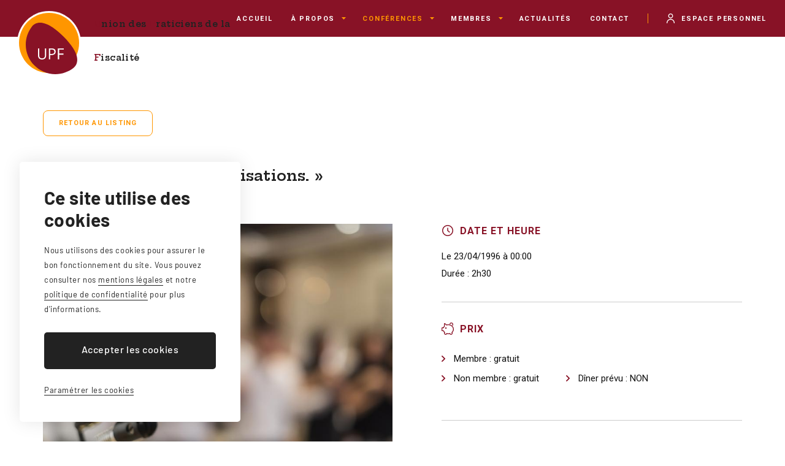

--- FILE ---
content_type: text/html; charset=UTF-8
request_url: https://www.upf.be/conference/Successions-et-delocalisations-ref100
body_size: 9164
content:
<!DOCTYPE html>
<html lang="fr">
<head>
<base href="/" />
<meta http-equiv="Content-Type" content="text/html; charset=UTF-8" />
<title>Successions et délocalisations.</title>
<meta name="description" content="" />
<meta name="viewport" content="width=device-width, initial-scale=1, maximum-scale=5, user-scalable=yes"/>
<!--[if lt IE 9]>
<script src="js/html5.js"></script>
<![endif]-->

<style>
/***** fonts et reset *****/
@import url('https://fonts.googleapis.com/css?family=Hepta+Slab:400,600&display=swap');
@import url('https://fonts.googleapis.com/css?family=Roboto:400,500,700&display=swap');


body, ul, li, ol, form, h1, h2, h3, h4, h5, h6, div, span, p { padding:0; margin:0; border:0; -webkit-text-size-adjust:none; -moz-text-size-adjust:none; text-size-adjust:none;}
article, aside, dialog ,figcaption, figure, footer, header, hgroup, main, nav, section { display:block;}  
input[type=text],input[type=password],input[type=submit], textarea { -webkit-appearance:none; -ms-appearance:none; appearance:none; -moz-appearance:none; -o-appearance:none; border-radius:0;}
*          							{ outline:none !important;}
strong, b							{ font-weight:700;}
ul									{ list-style-type:none;}
body								{ font:400 15px/28px "Roboto"; color:#111; background:#fff;}
a									{ text-decoration:none; color:#111; transition:background 400ms ease-in-out, color 400ms ease-in-out, border 400ms ease-in-out; position:relative;}
img									{ border:none;}
#wrapper 							{ min-width:320px; overflow:hidden; background:#fff;}
#wrapper *							{ box-sizing:border-box;}

@media (max-width:600px) {
body								{ font-size:14px; line-height:28px;}
}


/***** transition *****/
@media (min-width:1201px) {
.link, :before, :after, .sub, a, a span, .menu_mobile { transition:all 400ms ease-in-out;}
}


/***** animation *****/
.animate.mask						{ position:relative;}
.animate.mask:after					{ width:100%; height:100%; background:#fff; position:absolute; right:0; top:0; z-index:50; transition:width 800ms ease-out; content:"";}
.animate.mask.play:after			{ width:0; transition-delay:200ms;}
.animate.fade_in					{ opacity:0; transition:opacity 800ms ease-out, background 400ms ease-out; transition-delay:0ms;}
.animate.fade_in.play				{ opacity:1; transition-delay:300ms;}
.animate.fade_up					{ opacity:0; transform:translateY(40px); transition:opacity 800ms ease-out, transform 800ms ease-out; transition-delay:0ms;}
.animate.fade_up.play				{ opacity:1; transform:translateY(0); transition-delay:300ms;}


/***** class *****/
.wrapper 							{ width:100%; max-width:1200px; padding:0 30px; margin:0 auto; position:relative; z-index:10;}
.clear								{ clear:both; display:block;}
.titre_main							{ font:700 70px/70px "Roboto"; letter-spacing:0.2px; color:#ccc; margin-bottom:40px; position:relative;}
.sous_titre 						{ font:600 24px/38px "Hepta Slab"; letter-spacing:0.2px; color:#222; position:relative; margin:0 0 20px 0;}
.cap_titre 							{ font:700 16px/24px "Roboto"; letter-spacing:1px; color:#881226; text-transform:uppercase; margin-bottom:20px;}
.link 								{ /*height:40px;*/ display:inline-block; font:700 11px/20px "Roboto"; letter-spacing:1.2px; text-transform:uppercase; color:#ff9600; padding:10px 25px; border-radius:8px; border:1px solid #ff9600; background:linear-gradient(to left, #fff 0%, #fff 50%, #ff9600 50%, #ff9600 100%); background-size:202%; background-position:100% 0; position:relative;}
.link.line							{ padding:0; background-image:none; border:none; font-size:12px;}
.link.line:after					{ width:40px; height:2px; background:#ff9600; position:absolute; left:0; bottom:2px; content:"";}
.date 								{ width:100px; height:34px; display:inline-block; font:700 11px/36px "Roboto"; letter-spacing:0.8px; text-transform:uppercase; color:#fff; text-align:center; border-radius:8px; background:#ff9600;}
.link_red 							{ display:block; border-radius:8px; background:#881226; text-align:center; padding:36px 40px;}
.link_red img						{ display:inline-block; vertical-align:middle; margin-right:20px;}
.link_red span						{ display:inline-block; vertical-align:middle; font:400 20px/26px "Roboto"; letter-spacing:0.6px; color:#fff; position:relative;}
.link_red span b					{ font-weight:400; border-bottom:1px solid #ff9600; padding:4px 0;}

@media (min-width:1201px) {
.link:hover,.link.hover				{ background-position:0 0; color:#fff;}
.link.line:hover					{ color:#ff9600;}
.link.line:hover:after				{ width:60px;}
.link_red:hover						{ background:#710e1f;}
}
@media (max-width:1000px) {
.wrapper 							{ max-width:860px;}
.titre_main							{ font-size:50px; line-height:50px;}
.link_full  						{ padding:46px 40px 46px 100px; text-align:left;}
.link_full img						{ position:absolute; left:40px; top:50%; margin:-24px 0 0 0;}
}
@media (max-width:760px) {
.link.line							{ border:1px solid #ff9600; color:#ff9600; font-size:11px; line-height:40px; padding:0 25px;}
.link.line:after					{ display:none;}
}
@media (max-width:600px) {
.wrapper 							{ padding:0 20px;}
.titre_main							{ font-size:30px; line-height:35px; letter-spacing:0.4px; margin-bottom:30px;}
.sous_titre 						{ font-size:18px; line-height:30px;}
.date 								{ width:90px; height:30px; line-height:32px;}
.link_full  						{ padding:30px 20px 30px 70px;;}
.link_red img						{ width:22px; left:30px; margin-top:-15px;}
.link_red span						{ font-size:14px; line-height:20px;}
.link_red span b					{ border-bottom:none; padding:0; display:block;}
}


/***** header + menu *****/
.header 							{ width:100%; background:#881226; position:fixed; text-align:right; z-index:80; font-size:0; line-height:0;}
.header .logo						{ display:block; position:absolute; left:28px; top:18px; text-align:left; z-index:10;}
.header .logo p						{ width:300px; font:600 14px/55px "Hepta Slab"; letter-spacing:0.4px; color:#222; position:absolute; left:125px; bottom:0; transition:opacity 400ms ease-out;}
.header .logo p span				{ color:#881226;}
.header.fixed .logo p 				{ opacity:0;}
.header nav							{ display:inline-block; vertical-align:middle; position:relative; text-align:left; z-index:5;}
.header .menu						{ width:100%; height:auto; display:block; position:relative; font-size:0; line-height:0;}	
.header .menu li					{ display:inline-block; vertical-align:middle; position:relative; margin-left:30px;}	
.header .menu a						{ font:700 11px/62px "Roboto"; letter-spacing:1.8px; height:60px; text-transform:uppercase; color:#fff; display:inline-block; vertical-align:middle; position:relative;}
.header .menu>li.active>a 			{ color:#ff9600;}
.header .sub						{ width:260px; z-index:995; background:#881226; display:block;}
.header .sub li						{ width:100%; margin:0; text-align:center;}
.header .sub li a					{ width:100%; height:50px; position:relative; line-height:50px; border-bottom:1px solid #710e1f; color:#fff; padding:0;}
.header .sub li:last-child a		{ border:0;}
.header .menu li:hover .sub 		{ opacity:1; visibility:visible; z-index:999;}
.header .menu i 					{ display:inline-block; vertical-align:middle; width:15px; height:60px; }
.header .menu i:after 				{ width:7px; height:4px; position:absolute; right:-3px; top:28px; content:""; background:url(images/arrow-sub.svg);}
.header .menu .sub li.active a		{ background:#710e1f; color:#fff;}
.header .member_access				{ padding:0 30px 0 55px;}
.header .member_access:before		{ width:55px; height:16px; position:absolute; left:0; top:22px; background:url(images/icone-membre.svg) 30px 50% no-repeat; border-left:1px solid #ff9600; content:"";}
.header .member_access:after		{ width:13px; height:16px; position:absolute; left:31px; top:22px; background:url(images/icone-membre-yellow.svg) #881226; opacity:0; content:"";}
.header .active .member_access:after { opacity:1;}

@media (min-width:1201px) {
.header .menu .vueMobile			{ display:none;}
.header .menu, .header .sub			{ display:block !important;}
.header .sub						{ visibility:hidden; overflow:hidden; opacity:0; position:absolute; top:60px; left:50%; margin-left:-140px;}
.header .menu li:hover>a 			{ color:#ff9600;}
.header .menu .sub a:hover			{ background:#710e1f; color:#fff;}
.header .member_access:hover:after	{ opacity:1;}
}
@media (max-width:1200px) {
.header nav	 						{ display:block;}
.header .menu  						{ background:#650410; position:absolute; left:0; top:60px; display:none; padding:40px 0; transition:top 400ms ease-in-out;}
.header .menu li 					{ width:100%; display:block; margin:0;}
.header .menu li a					{ line-height:50px; height:50px; color:#fff; padding:0 30px;}
.header .menu i 					{ width:100%; height:50px; position:absolute; left:0; top:0;}
.header .menu i:after 				{ right:30px; top:23px;}
.header .menu .sub 					{ width:100%; display:none; position:relative; left:auto; top:auto; margin:10px 0; padding:20px 0; background:#881226;}
.header .menu .sub li a				{ height:40px; line-height:40px; color:#fff; text-align:left; border:0; padding:0 30px;}
.header .menu .sub li.active a		{ color:#ff9600; background:none;}
.header .member_access				{ padding:0 30px;}
.header .member_access:before		{ display:none;}
.menu_mobile						{ height:60px; display:inline-block; vertical-align:middle; cursor:pointer; position:relative; font:700 11px/62px "Roboto"; letter-spacing:1.8px; text-transform:uppercase; color:#fff; padding:0 65px 0 0; overflow:hidden;}
.menu_mobile div					{ width:20px; height:2px; background:#fff; position:absolute; right:30px; top:50%; margin:-1px 0 0 0;}
.menu_mobile div:before				{ width:100%; height:2px; background:#fff; position:absolute; right:0; top:7px; content:"";}
.menu_mobile div:after				{ width:100%; height:2px; background:#fff; position:absolute; right:0; top:-7px; content:"";}
.menu_mobile.active div				{ height:0;}
.menu_mobile.active div:before		{ top:0; transform:rotate(45deg);}
.menu_mobile.active div:after		{ top:0; transform:rotate(-45deg);}
}
@media (max-width:600px) {
.header .logo						{ left:18px; top:18px;}
.header .logo img					{ width:80px; height:auto;}
.header .logo p						{ display:none;}
.header .menu  						{ padding:25px 0;}
.header .menu li a					{ padding:0 20px;}
.header .menu .sub li a				{ padding:0 20px;}
.header .member_access				{ padding:0 20px;}
.menu_mobile div					{ right:20px;}
}


/***** photo + texte *****/
.photo_texte                        { font-size:0; line-height:0; letter-spacing:0; position:relative; margin:90px 0;}
.photo_texte>div                   	{ width:50%; vertical-align:middle; display:inline-block; position:relative; z-index:10;}
.photo_texte.align_top>div			{ vertical-align:top;}
.photo_texte .photo 				{ line-height:0;}
.photo_texte .photo img				{ width:100%; height:auto;}
.photo_texte .texte                 { padding-left:80px; font-size:15px; line-height:28px;}
.photo_texte .texte :last-child		{ margin-bottom:0;}
.photo_texte .texte p	            { margin-bottom:25px;}
.photo_texte .texte .link           { margin-top:5px;}
.photo_texte.reverse .texte         { right:50%; padding-left:0; padding-right:80px;}
.photo_texte.reverse .photo         { left:50%;}

@media (max-width:1000px) { 
.photo_texte                        { margin:60px 0;}
.photo_texte>div                   	{ width:100%;}
.photo_texte .photo img				{ max-height:400px; object-fit:cover;}
.photo_texte .texte                 { padding-left:0; margin-top:45px;}
.photo_texte.reverse .texte         { right:auto; padding-right:0;} 
.photo_texte.reverse .photo         { left:auto;}
}
@media (max-width:600px) { 
.photo_texte                        { margin:40px 0;}
.photo_texte .texte                 { margin-top:35px; font-size:14px;}
.photo_texte .texte .link           { margin-top:0;}
}


/***** bloc conférence *****/
.bloc_conference 					{ text-align:right; padding:50px 0; margin:0;}
.bloc_conference .photo				{ position:absolute; left:0; top:0; height:100%;}
.bloc_conference .photo img			{ height:100%; object-fit:cover;}
.bloc_conference .texte 			{ width:100%; max-width:720px; padding:50px 60px; border:1px solid #ccc; background:#fff; text-align:left;}
.bloc_conference .date	 			{ position:absolute; right:40px; top:-16px;}
.bloc_conference .texte .sous_titre	{ margin-bottom:14px;}
.bloc_conference .texte p			{ margin-bottom:24px;}
.bloc_conference .texte br			{ display:none;}
.bloc_conference .texte .link		{ min-width:140px; text-align:center; margin:0 6px 0 0;}
/*.bloc_conference .texte .link:last-of-type { margin:0;}*/

@media (max-width:1000px) {
.bloc_conference 					{ padding:0;}
.bloc_conference .photo				{ width:100%; max-width:800px; position:relative; left:auto; top:auto; height:auto; margin:0 auto 40px auto; display:block;}
.bloc_conference .photo img			{ width:100%; height:auto; max-height:400px;}
.bloc_conference .date	 			{ right:0; top:-56px; border-top-right-radius:0;}
.bloc_conference .texte 			{ max-width:800px; padding:0; border:none; margin:0 auto; display:block;}
}
@media (max-width:600px) {
.bloc_conference .photo img			{ max-height:35vh;}
.bloc_conference .texte .sous_titre	{ margin-bottom:20px;}
.bloc_conference .texte p 			{ display:none;}
.bloc_conference .texte .link		{ width:100%; margin-bottom:10px;}
}




/***** généralités ****/
.page_content						{ width:100%; position:relative; padding:180px 0 30px 0;}
.page_content .chapo				{ font:700 15px/28px "Roboto";}
.page_content p						{ margin:0 0 25px 0;}
.page_content ul					{ margin:0 0 25px 0;}
.page_content ul li					{ padding:0 0 0 20px; background:url(images/list.svg) 0 6px no-repeat; line-height:22px; margin-top:10px;}
.page_content p a, 			
.page_content li a		 			{ border-bottom:1px solid #444; padding-bottom:1px;}
.separate_line 						{ width:100%; height:1px; background:#ccc; margin:60px 0;}
.page_content.statuts p 			{ margin:0 0 15px 0;}
.page_content.statuts ul 			{ margin:0 0 15px 0;}

@media (min-width:1201px) { 
.page_content p a:hover, 
.page_content li a:hover			{ color:#881226; border-color:#881226;}
}
@media (max-width:600px) { 
.page_content						{ padding:140px 0 30px 0;}
.separate_line 						{ margin:40px 0;}
}


/***** liste objectifs ****/
.page_content .objectifs  			{ margin-top:25px;}
.page_content .objectifs li			{ padding:5px 0 5px 50px; position:relative; line-height:28px; background:none;}
.page_content .objectifs li span	{ width:30px; height:30px; font:700 11px/32px "Roboto"; color:#fff; background:#ff9600; border-radius:50%; text-align:center; position:absolute; left:0; top:50%; margin-top:-15px;}


/***** bloc rouge ****/
.bloc_red							{ background:#881226; border-radius:8px; padding:50px 60px;}
.bloc_red :last-child				{ margin-bottom:0;}
.bloc_red ul li						{ background-image:url(images/list-yellow.svg); margin:15px 0;}
.bloc_red ul li:first-child			{ margin-top:0;}
.bloc_red li a						{ color:#fff; border:none; padding:0;}

@media (min-width:1201px) { 
.bloc_red li a:hover				{ color:#ff9600;}
}
@media (max-width:1000px) { 
.bloc_red							{ padding:40px 50px;}
}
@media (max-width:600px) { 
.bloc_red							{ padding:30px 30px;}
}


/***** bloc texte ****/
.bloc_texte							{ margin:90px 0;}
.bloc_texte :last-child				{ margin-bottom:0;}

@media (max-width:800px) { 
.bloc_texte							{ margin:60px 0;}
}
@media (max-width:600px) { 
.bloc_texte							{ margin:40px 0;}
}
 




/***** page conférence *****/
.link.absTopLeft					{ position: absolute; top:10px; left:10px;}
.link.return  						{ margin-bottom:45px;}
.infos_conference  					{ margin-top:60px;}
.infos_conference .link_red			{ width:300px; padding:31px 40px 31px 45px; text-align:left; position:absolute; left:0; bottom:-60px; border-top-left-radius:0; z-index:100;}
.infos_conference .link_red img		{ width:36px;}
.infos_conference .link_red span	{ width:145px;}
.infos_conference .link_red span b	{ display:block; padding:2px 0 3px 0;}
.infos_conference .item 			{ border-bottom:1px solid #ccc; padding-bottom:32px; margin-bottom:32px;}
.infos_conference .cap_titre 		{ margin-bottom:15px;}
.infos_conference .cap_titre:before	{ width:20px; height:20px; display:inline-block; background:url(images/icone-conferences.svg) no-repeat; margin:0 10px -4px 0; content:"";}
.infos_conference .heure:before		{ background-position:0 50%;}
.infos_conference .lieu:before		{ background-position:-20px 50%;}
.infos_conference .prix:before		{ background-position:-40px 50%;}
.infos_conference .orateur:before	{ background-position:100% 50%;}
.infos_conference p i				{ color:#881226;}
.infos_conference ul				{ display:inline-block; margin-right:40px;}
.bloc_texte .link 					{ margin-top:15px;}
.soldOutTag							{ color:#881226; }
.disabled 							{ background-color: #ccc; cursor:default; }
.disabled:hover 					{ background-color: #ccc; cursor:default; }

@media (max-width:1000px) { 
.link.return  						{ margin-bottom:30px;}
.infos_conference  					{ margin-top:40px;}
.infos_conference .texte			{ margin-top:120px;}
}
@media (max-width:600px) { 
.infos_conference .link_red			{ width:200px; padding:20px 0 20px 30px; bottom:-40px;}
.infos_conference .link_red img		{ width:22px; margin:-2px 15px 0 0;}
.infos_conference .link_red span	{ width:auto; height:40px;}
.infos_conference .texte			{ margin-top:100px;}
}


/***** page conférence *****/
.inscription_conference					{ font-size:0; margin-bottom:90px;}
.inscription_conference .content		{ border:1px solid #ccc; position:relative;}
.inscription_conference .content:after	{ width:33.33%; height:100%; position:absolute; left:33.33%; top:-1px; border:1px solid #ccc; z-index:-1; content:"";}
.inscription_conference .item			{ width:33.33%; display:inline-block; vertical-align:top; padding:40px; font-size:15px; margin:0; border:none;}
.inscription_conference .item ul		{ margin:0;}

@media (max-width:1000px) { 
.inscription_conference .content		{ border-bottom:none;}
.inscription_conference .content:after	{ display:none;}
.inscription_conference .item			{ width:100%; border-bottom:1px solid #ccc;}
}
@media (max-width:800px) { 
.inscription_conference					{ margin:60px 0;}
}
@media (max-width:600px) { 
.inscription_conference					{ margin:40px 0;}
.inscription_conference .content		{ border:none;}
.inscription_conference .item			{ font-size:14px; padding:0 0 32px 0; margin:0 0 32px 0;}
.inscription_conference .item :last-child { margin-bottom:0;}
}

	

	
	
	
	


/***** footer ****/
.bandeau_footer 					{ background:#eee; padding:70px 30px;}
.bandeau_footer p					{ max-width:580px; margin:0 auto; font-size:20px; line-height:32px;}

@media (max-width:600px) {
.bandeau_footer 					{ padding:35px 20px;}
.bandeau_footer p					{ font-size:14px; line-height:26px;}
}

.footer								{ width:100%; position:relative; background:#fff; font-size:0; padding:100px 0 0 0;}
.footer	.titre_footer				{ font:700 30px/30px "Roboto"; color:#881226; margin-bottom:50px;}
.footer	.titre_footer span			{ font:400 15px/30px "Hepta Slab"; color:#222; display:block;}
.footer .member_access				{ padding:0 25px 0 50px; height:40px; line-height:40px; color:#fff; letter-spacing:1.8px; background:#881226; border-color:#881226; position:absolute; right:80px; top:0;}
.footer .member_access:after		{ display:block; width:50px; height:16px; position:absolute; left:0; top:50%; margin-top:-8px; background:url(images/icone-membre.svg) 25px 50% no-repeat; content:"";}
.bloc_footer						{ display:inline-block; vertical-align:top; font-size:15px; margin-right:80px;}
.bloc_footer p 						{ font-size:15px; line-height:25px; margin-bottom:15px;}
.bloc_footer p b					{ font:700 12px/20px "Roboto"; letter-spacing:1.2px; text-transform:uppercase;}
.bloc_footer p a					{ color:#222;}
.bloc_footer .link					{ margin:5px 0 0 0;}
.bloc_footer li						{ padding:0 0 0 20px; background:url(images/list.svg) 0 6px no-repeat; line-height:22px; margin-top:10px;}
.bloc_footer li	a					{ color:#222;}
.bloc_footer img					{ margin-right:40px;}
.footer_bottom 	 					{ padding:20px 0; margin-top:120px; line-height:0; text-align:center;}
.footer_bottom li 					{ display:inline-block; font-size:12px; line-height:20px; margin-right:20px; position:relative;}
.footer_bottom li a					{ color:#222;}
.footer_bottom li:after				{ width:1px; height:8px; content:""; position:absolute; right:-10px; top:6px; background:#881226;}
.footer_bottom li:last-child:after 	{ display:none;}
.footer	.scroll						{ width:40px; height:40px; background:url(images/scroll.svg) 50% no-repeat #881226; border-radius:8px; font-size:0; display:block; position:absolute; top:0; right:30px;}
.toponweb							{ display:block; z-index:85; position:fixed; right:0; bottom:-65px; transition:bottom 400ms ease-in-out;}
.toponweb span						{ width:auto; height:60px; display:block; padding:20px; background:#f7920d; background:linear-gradient(to left, #881226 0%, #881226 50%, #710e1f 50%, #710e1f 100%); background-size:202%; background-position:100% 0; transition:background 400ms ease-in-out;}
.toponweb img						{ width:70px; height:auto; display:block; margin:0 auto;}
.toponweb.show						{ bottom:0;}

@media (min-width:1201px) {
.footer .member_access:hover,
.footer	.scroll:hover				{ background-color:#710e1f;}
.footer p a:hover,			
.footer li a:hover					{ color:#881226;}
.toponweb:hover span				{ background-position:0 0;}
}
@media (max-width:1200px) {
.bloc_footer img					{ display:block; margin:0 0 30px 0;}
}
@media (max-width:1000px) {
.bloc_footer img					{ display:block; margin:0 0 30px 0;}
.bloc_footer.quick_access 			{ display:none;}
}
@media (max-width:600px) {
.footer								{ padding:50px 0 120px 0;}
.footer	.titre_footer				{ margin-bottom:20px;}
.footer	.titre_footer span			{ font:600 14px/30px "Hepta Slab";}
.footer .member_access				{ position:relative; right:auto; top:auto;}
.bloc_footer  						{ display:block; margin-top:30px;}
.bloc_footer p 						{ font-size:14px; line-height:22px; margin-bottom:5px;}
.bloc_footer p b					{ display:none;}
.bloc_footer .link					{ color:#881226; border:none; padding:0; font:400 14px/22px "Roboto"; text-transform:none; letter-spacing:0; height:auto; margin:0;}
.bloc_footer.belfius 				{ position:absolute; left:50%;}
.bloc_footer.belfius img			{ width:100px; margin:0 0 20px 0;}
.footer_bottom 	 					{ padding:0; margin-top:25px; text-align:left;}
.footer_bottom li 					{ display:block; margin-right:0; font-size:12px; line-height:22px;}
.footer_bottom li:after 			{ display:none;}
.footer	.scroll						{ top:auto; right:auto; left:20px; bottom:-70px;}
}
</style></head>

<body>
<div id="wrapper">
<!-- HEADER START -->
<header id="header" class="header">
    <a href="index.php" class="logo" title="UPF">
    	<img src="images/logo.svg" alt="UPF" />
    	<p><span>U</span>nion des <span>P</span>raticiens de la <span>F</span>iscalité</p>    </a>    
    <nav> 
        <ul class="menu">
            <li><a href="index.php" title="Accueil">Accueil</a></li>
            <li><a href="a-propos.php" title="À propos">À propos</a>
                <i></i>
                <ul class="sub">
                    <li><a href="a-propos.php" title="Objectifs et histoire">Objectifs et histoire</a></li>
                    <li><a href="conseil-administration.php" title="Conseil d’administration">Conseil d’administration</a></li>
                    <li><a href="statuts.php" title="Statuts">Statuts</a></li>
                    <li><a href="reglement.php" title="Règlement intérieur">Règlement intérieur</a></li>
                </ul>
            </li>
            <li class='active'><a href="conferences.php" title="Conférences">Conférences</a>
                <i></i>
                <ul class="sub">
                    <li><a href="conferences.php" title="Liste des conférences">Liste des conférences</a></li>
                    <li><a href="orateurs.php" title="Liste des orateurs">Liste des orateurs</a></li>
                </ul>
            </li>
            <li><a href="conditions-admission.php" title="Membres">Membres</a>
                <i></i>
                <ul class="sub">
                    <li><a href="conditions-admission.php" title="Conditions">Conditions</a></li>
					<li><a href="formulaire-admission.php" title="Formulaire d'admission">Formulaire d'admission</a></li>
                    <li><a href="membres.php" title="Liste des membres">Liste des membres</a></li>
                </ul>
            </li>
            <li><a href="actualites.php" title="Actualités">Actualités</a></li>
            <li><a href="contact.php" title="Contact">Contact</a></li>
            <li><a href="espace-personnel.php" title="Espace personnel" class="member_access">Espace personnel</a></li>
        </ul>
    </nav>
    <div class="menu_mobile">Menu<div></div></div>
</header>
<!-- HEADER END --><main class="page_content">

    <div class="wrapper">

		<div class="animate fade_in"><a href="conferences.php" title="Retour au listing" class="link return">Retour au listing</a></div> 
        <h1 class="sous_titre animate fade_in">«&nbsp;Successions et délocalisations.&nbsp;»</h1>

        <div class="photo_texte align_top infos_conference">
            <div class="photo animate mask">
                <img src="images/conference-defaut.jpg" alt="" />
				            </div>
            <div class="texte animate fade_up">
                <div class="item">
                    <h3 class="cap_titre heure">Date et heure</h3>
                    <p>Le 23/04/1996 à 00:00<br />
                    Durée : 2h30<br />
					                </div>
				                <div class="item">
                    <h3 class="cap_titre prix">Prix</h3>
                    <ul>
                        <li>Membre : gratuit</li>
						                        	<li>Non membre : gratuit</li>
						                    </ul>
                    <ul>
                        <li>Dîner prévu : NON</li>
                                            </ul>
                </div>
									<div class="item">
						<h3 class="cap_titre orateur">Orateur</h3><p>
														<a href="orateurs.php?id=1814&s=DE PAGE Philippe" title="DE PAGE Philippe">DE PAGE Philippe</a><br />
								</p> 
					</div>
				            </div>
        </div>
	
		
    </div>

</main>

<center class="bandeau_footer">
    <p class="sous_titre animate fade_in">« Nous visons à contribuer au progrès des sciences fiscales et à promouvoir leur application »</p>
</center>

<!-- FOOTER START -->
<footer id="footer" class="footer">
    <div class="wrapper animate fade_in">
        <h4 class="titre_footer">UPF <span>Union des Praticiens de la Fiscalité</span></h4>
        <a href="espace-personnel.php" title="Espace personnel" class="link member_access">Espace personnel</a>
        <div class="bloc_footer">
        	<p><b>Siège social</b></p>
            <p>Avenue Lord Byron 18<br />1410 Waterloo</p>
            <a href="mailto:info[arobase]upf.be" id="mailto" title="info[arobase]upf.be" class="link">info[arobase]upf.be</a>
        </div>
        <div class="bloc_footer quick_access">
			<p><b>Accès rapides</b></p>
            <ul>
                <li><a href="conferences.php" title="Conférences">Conférences</a></li>
                <li><a href="conditions-admission.php" title="Membres : Conditions d’admission">Membres : Conditions d’admission</a></li>
                <li><a href="formulaire-admission.php" title="Membres : Formulaire d’admission">Membres : Formulaire d’admission</a></li>
                <li><a href="statuts.php" title="UPF : Statuts">UPF : Statuts</a></li>
                <li><a href="reglement.php" title="UPF : Règlement d’ordre intérieur">UPF : Règlement d’ordre intérieur</a></li>
            </ul>
        </div>
                <a href="wrapper" title="Remonter" class="scroll">Remonter</a>
		<ul class="footer_bottom">
			<li>Numéro d'entreprise : 0419.675.349</li>
			<li><a href="plan.php" title="Plan du site">Plan du site</a></li>
            <li><a href="//rgpdv2.toponweb.be/mentions.php" class="rgpdLink" title="Mentions légales" target="_blank">Mentions légales</a></li>
<li><a href="#" class="rgpdOpenCookieSettingsBtn" title="Gérer les cookies">Cookies</a></li>
		</ul>
    </div>
    <a href="https://www.toponweb.be/" title="Réalisé par Toponweb" target="_blank" class="toponweb"><span><img src="images/toponweb.svg" alt="Top On Web" /></span></a>
</footer> 
<!-- FOOTER END -->

<!-- mentions légales -->
<style>
#rgpdBlackOverlay						{ display:block; position:fixed; top:0%; left: 0%; width: 100%; height: 100%; background-color: rgba(0,0,0,.8); z-index: 1000;}
#rgpdCloseBtn							{ margin:2% auto; width:100px; border-radius:3px; height:40px; color:#000; background:#fff; text-align:center; font:normal 14px/40px Arial; cursor:pointer;}
#rgpdLoader								{ margin:4% auto; margin-top:0; max-width:1140px; height:90%; background-color:#fff; z-index:1002;}
#rgpdLoader iframe						{ width:100%; height:100%; border:none;}
</style>

<!-- alert cookies -->
<style>
/* latin-ext */
@font-face {
  font-family: 'Barlow';
  font-style: normal;
  font-weight: 400;
  font-display: swap;
  src: url(https://fonts.gstatic.com/s/barlow/v12/7cHpv4kjgoGqM7E_Ass52Hs.woff2) format('woff2');
  unicode-range: U+0100-02BA, U+02BD-02C5, U+02C7-02CC, U+02CE-02D7, U+02DD-02FF, U+0304, U+0308, U+0329, U+1D00-1DBF, U+1E00-1E9F, U+1EF2-1EFF, U+2020, U+20A0-20AB, U+20AD-20C0, U+2113, U+2C60-2C7F, U+A720-A7FF;
}
/* latin */
@font-face {
  font-family: 'Barlow';
  font-style: normal;
  font-weight: 400;
  font-display: swap;
  src: url(https://fonts.gstatic.com/s/barlow/v12/7cHpv4kjgoGqM7E_DMs5.woff2) format('woff2');
  unicode-range: U+0000-00FF, U+0131, U+0152-0153, U+02BB-02BC, U+02C6, U+02DA, U+02DC, U+0304, U+0308, U+0329, U+2000-206F, U+20AC, U+2122, U+2191, U+2193, U+2212, U+2215, U+FEFF, U+FFFD;
}
/* latin-ext */
@font-face {
  font-family: 'Barlow';
  font-style: normal;
  font-weight: 500;
  font-display: swap;
  src: url(https://fonts.gstatic.com/s/barlow/v12/7cHqv4kjgoGqM7E3_-gs6VospT4.woff2) format('woff2');
  unicode-range: U+0100-02BA, U+02BD-02C5, U+02C7-02CC, U+02CE-02D7, U+02DD-02FF, U+0304, U+0308, U+0329, U+1D00-1DBF, U+1E00-1E9F, U+1EF2-1EFF, U+2020, U+20A0-20AB, U+20AD-20C0, U+2113, U+2C60-2C7F, U+A720-A7FF;
}
/* latin */
@font-face {
  font-family: 'Barlow';
  font-style: normal;
  font-weight: 500;
  font-display: swap;
  src: url(https://fonts.gstatic.com/s/barlow/v12/7cHqv4kjgoGqM7E3_-gs51os.woff2) format('woff2');
  unicode-range: U+0000-00FF, U+0131, U+0152-0153, U+02BB-02BC, U+02C6, U+02DA, U+02DC, U+0304, U+0308, U+0329, U+2000-206F, U+20AC, U+2122, U+2191, U+2193, U+2212, U+2215, U+FEFF, U+FFFD;
}
/* latin-ext */
@font-face {
  font-family: 'Barlow';
  font-style: normal;
  font-weight: 700;
  font-display: swap;
  src: url(https://fonts.gstatic.com/s/barlow/v12/7cHqv4kjgoGqM7E3t-4s6VospT4.woff2) format('woff2');
  unicode-range: U+0100-02BA, U+02BD-02C5, U+02C7-02CC, U+02CE-02D7, U+02DD-02FF, U+0304, U+0308, U+0329, U+1D00-1DBF, U+1E00-1E9F, U+1EF2-1EFF, U+2020, U+20A0-20AB, U+20AD-20C0, U+2113, U+2C60-2C7F, U+A720-A7FF;
}
/* latin */
@font-face {
  font-family: 'Barlow';
  font-style: normal;
  font-weight: 700;
  font-display: swap;
  src: url(https://fonts.gstatic.com/s/barlow/v12/7cHqv4kjgoGqM7E3t-4s51os.woff2) format('woff2');
  unicode-range: U+0000-00FF, U+0131, U+0152-0153, U+02BB-02BC, U+02C6, U+02DA, U+02DC, U+0304, U+0308, U+0329, U+2000-206F, U+20AC, U+2122, U+2191, U+2193, U+2212, U+2215, U+FEFF, U+FFFD;
}
	
.alertCookies 						{ width:360px; position:fixed; bottom:2.5vw; left:2.5vw; padding:40px; background-color:#fff; z-index:999; color:#222; font:400 13px/24px "Barlow"; letter-spacing:0.6px; box-sizing:border-box; border-radius:5px; box-shadow: 0 0 30px 0 rgba(0,0,0,0.1); display:none;}
.alertCookies *						{ box-sizing:border-box;}
.alertCookies p						{ margin:0 0 20px 0; color:#222; display:inline-block;}
.alertCookies p.alertCookiesTitle 	{ font:700 30px/36px "Barlow"; letter-spacing:0.4px; margin-bottom:20px;}
.alertCookies a						{ position:relative; color:#222; cursor:pointer; border-bottom:1px solid #222; padding-bottom:1px; text-decoration:none;}
.alertCookies .rgpdAccept			{ width:100%; height:60px; font:500 16px/56px "Barlow"; letter-spacing:0.6px; background:linear-gradient(to top, #222 0%, #222 50%, #000 50%, #000 100%); background-size:100% 200%; background-position:0 100%; color:#fff !important; text-align:center; margin:6px 0 22px 0; text-decoration:none; border-radius:5px; display: inline-block; cursor: pointer; transition:background 400ms ease-in-out;}
.alertCookies .rgpdCustom			{ border-bottom:1px solid #222; cursor: pointer;}	

.alertCookiesContainer 				{ position:fixed; background:rgba(24,24,24,0.8); top:0; left:0; width:100%; height:100%; overflow-y:scroll; z-index:998; display:none;}
.alertCookiesContainer::-webkit-scrollbar { display:none;}
.gridCookies 						{ display:grid; align-items:center; min-height:100%; padding:0 7.5vw;}

.cookieSettings						{ width:100%; max-width:600px; position:static; margin:5vw auto; display:block; padding:50px;}
.cookieSettings p.alertCookiesTitle { font-size:21px; line-height:30px; margin:-5px 0 30px 0;}
.cookieSettings .rgpdSaveSettings 	{ margin-bottom:0;}
.cookieSettings .rgpdCookieItem		{ display:block; clear:both; margin:0 0 5px 0;}
.cookieSettings input[type=checkbox]{ -webkit-appearance:checkbox; -ms-appearance:checkbox; appearance:checkbox; -moz-appearance:checkbox; -o-appearance:checkbox; width:20px; height:20px !important; display:block; float:left; padding:0; margin:0;}
.cookieSettings label				{ display:block; margin:0 0 15px 0; padding:0 0 0 30px; float:none; width:auto; height:auto; pointer-events:inherit; font:700 16px/20px "Barlow"; letter-spacing:0.4px;}
	
@media (min-width:1201px) {
.alertCookies .rgpdAccept:hover		{ background-position:0 0;}
}
@media (max-width:600px) {
.alertCookies 						{ padding:7.5vw; bottom:0; left:0; width:100%; border-radius:0;}
.alertCookies p.alertCookiesTitle 	{ font-size:20px; line-height:26px; margin:5px 0 15px 0; display:block;}
.alertCookies p						{ margin-bottom:15px;}
.alertCookies .rgpdAccept			{ height:auto; font-size:13px; line-height:46px; margin:10px 0 20px 0; letter-spacing:0.8px;}

.cookieSettings						{ border-radius:5px; margin:10vw auto;}
.cookieSettings p.alertCookiesTitle { font-size:18px; line-height:26px; margin:0 0 25px 0;}
.cookieSettings .rgpdSaveSettings 	{ margin:5px 0 0 0;}
}
</style>

<script type="text/javascript">

	function rgpd_accept(choice,pixel,fade=true)
	{
		$("<div id='setCookieContainer' style='display:none'></div>").insertAfter("#rgpdInsertTarget");
		$("#setCookieContainer").load("footer.php?rgpdAccept="+choice+"&rgpdAcceptPixel="+pixel+"&nocache=1769089946");
		if(fade) $(".alertCookiesContainer,.alertCookies").fadeOut(400);
	}

	function rgpd_init()
	{
		$(".alertCookies .rgpdAccept").click(function() {
			rgpd_accept(1,1);
		});
		
		$(".alertCookies .rgpdCustom,.rgpdOpenCookieSettingsBtn").click(function(e){
			$(".alertCookies").remove();
			e.preventDefault();
			$("<div class='alertCookiesContainer' style='display:block'><div class='gridCookies'><div class='alertCookies cookieSettings'><p class='alertCookiesTitle'>Paramétrer les cookies</p><div class='rgpdCookieItem'><input type='checkbox' disabled checked /><label>Cookies nécessaires</label><p>Nécessaires au bon fonctionnement technique du site, ces cookies ne peuvent pas être refusés. Concernant les cookies analytiques, ils nous permettent d'améliorer la performance du site en mesurant le nombre de visites et les sources de trafic. Les données collectées sont anonymes.</p></div><div class='rgpdCookieItem'><input type='checkbox' id='acceptPixel' "+(document.cookie.search("acceptPixel=1")>=0 ? "checked" : "")+" /><label for='acceptPixel'>Pixel de suivi</label><p>Le pixel permet aux réseaux sociaux de suivre votre navigation et de créer des audiences selon vos intérêts. Il peut être refusé.</p></div><div class='alertCookiesActions'><a class='rgpdAccept rgpdSaveSettings' title='Enregistrer mes préférences'>Enregistrer mes préférences</a></div></div></div>").insertAfter("#rgpdInsertTarget");
			$(".rgpdSaveSettings").click(function(e){
				rgpd_accept(1,$("#acceptPixel").is(":checked")?1:0);
				$("#rgpdBlackOverlay").remove();
			});
			$("#rgpdCloseBtn").click(function(e){
				$("#rgpdBlackOverlay").remove();
			});
			$("#rgpdBlackOverlay").click(function(e){
				if(e.target===e.currentTarget) $(this).remove();
			});
		});
		
		$(".rgpdLink").click(function(e){
			e.preventDefault();
			$("<div id='rgpdBlackOverlay'><div id='rgpdCloseBtn'>Fermer</div><div id='rgpdLoader'><iframe src='"+$(this).attr("href")+"'></iframe></div></div>").insertAfter("#rgpdInsertTarget");
			$("#rgpdBlackOverlay").click(function(e){
				$(this).remove();
			});
		});
		
		if(document.cookie.search("acceptCookies=")<0)
		{
			$(".alertCookies").delay(500).fadeIn(500);
		}
	} 
	window.onload = function(e){
		if(!window.jQuery)
		{
		   var script = document.createElement('script');
		   script.type = "text/javascript";
		   script.src = "//rgpdv2.toponweb.be/js/jquery.min.js";
		   script.onload = function() { rgpd_init();};
		   document.getElementsByTagName('head')[0].appendChild(script);
		}
		else rgpd_init();
	}
	
	
</script>
<div id="rgpdInsertTarget"></div>

<div class="alertCookies">
	<p class="alertCookiesTitle">Ce site utilise des cookies</p>
	<p>Nous utilisons des cookies pour assurer le bon fonctionnement du site. Vous pouvez consulter nos <a class="rgpdLink" href="//rgpdv2.toponweb.be/mentions.php#cookies" title="Mentions légales" target="_blank">mentions légales</a> et notre <a class="rgpdLink" href="//rgpdv2.toponweb.be/confidentialite.php" title="Politique de confidentialité" target="_blank">politique de confidentialité</a> pour plus d'informations.</p>
	<div class="alertCookiesActions">
		<span title="Accepter" class="rgpdAccept">Accepter les cookies</span>
		<span title="Paramétrer" class="rgpdCustom">Paramétrer les cookies</span>
	</div>
</div>
</div>
<script type="text/javascript" src="js/jquery.min.js"></script>
<script type="text/javascript" src="js/custom.js"></script>

<!-- Google Tag Manager -->
<script>(function(w,d,s,l,i){w[l]=w[l]||[];w[l].push({'gtm.start':
new Date().getTime(),event:'gtm.js'});var f=d.getElementsByTagName(s)[0],
j=d.createElement(s),dl=l!='dataLayer'?'&l='+l:'';j.async=true;j.src=
'https://www.googletagmanager.com/gtm.js?id='+i+dl;f.parentNode.insertBefore(j,f);
})(window,document,'script','dataLayer','GTM-TVKBQWH');</script>
<!-- End Google Tag Manager -->
<!-- Google Tag Manager (noscript) -->
<noscript><iframe src="https://www.googletagmanager.com/ns.html?id=GTM-TVKBQWH"
height="0" width="0" style="display:none;visibility:hidden"></iframe></noscript>
<!-- End Google Tag Manager (noscript) --></body>
</html>

--- FILE ---
content_type: image/svg+xml
request_url: https://www.upf.be/images/icone-membre.svg
body_size: 482
content:
<?xml version="1.0" encoding="utf-8"?>
<!-- Generator: Adobe Illustrator 16.0.0, SVG Export Plug-In . SVG Version: 6.00 Build 0)  -->
<!DOCTYPE svg PUBLIC "-//W3C//DTD SVG 1.1//EN" "http://www.w3.org/Graphics/SVG/1.1/DTD/svg11.dtd">
<svg version="1.1" id="Calque_1" xmlns="http://www.w3.org/2000/svg" xmlns:xlink="http://www.w3.org/1999/xlink" x="0px" y="0px"
	 width="13px" height="16px" viewBox="0 0 13 16" enable-background="new 0 0 13 16" xml:space="preserve">
<g>
	<g>
		<path fill="#FFFFFF" d="M6.5,7.912c2.175,0,3.943-1.774,3.943-3.956S8.675,0,6.5,0C4.327,0,2.558,1.774,2.558,3.956
			S4.327,7.912,6.5,7.912z M6.5,1.337c1.438,0,2.609,1.175,2.609,2.619S7.938,6.574,6.5,6.574c-1.439,0-2.61-1.174-2.61-2.618
			S5.061,1.337,6.5,1.337z M6.5,8.809c-3.584,0-6.5,2.926-6.5,6.521C0,15.7,0.298,16,0.666,16c0.368,0,0.667-0.3,0.667-0.67
			c0-2.857,2.317-5.185,5.167-5.185s5.167,2.327,5.167,5.185c0,0.37,0.299,0.67,0.667,0.67C12.701,16,13,15.7,13,15.33
			C13,11.734,10.084,8.809,6.5,8.809z"/>
	</g>
</g>
</svg>


--- FILE ---
content_type: application/javascript
request_url: https://www.upf.be/js/custom.js
body_size: 673
content:
$(document).ready(function() {	
	// MENU FIXE + TOW //
	function checkScroll()
	{
		var posScroll = $(document).scrollTop();
		if(posScroll>0) 
			$('.header').addClass('fixed')
		else
			$('.header').removeClass('fixed')
		if(posScroll>160) 
			$('.toponweb').addClass('show')
		else
			$('.toponweb').removeClass('show')
	}
    $(window).scroll(function(){
		checkScroll();
	});
	checkScroll();

	// MENU MOBILE //
	$(".menu_mobile").click(function() {
		$(this).toggleClass("active");
		$(".menu").fadeToggle();
		$(".sub").css('display','none');
		$(".menu li i").removeClass('active');
		$(".logo").fadeToggle();
	});	
	$(".menu li i").click(function() {
		$(this).toggleClass('active');
		$(".menu").find('.sub' ).slideUp();
		if($(this).hasClass("active")){
			$(".menu li i").removeClass('active')
			$(this).next().slideToggle();
			$(this).toggleClass('active');
		}
	});	

	// FOOTER //
	$(".scroll").click(function() {
		c = $(this).attr("href");
		$('html, body').animate({ scrollTop: $("#" + c).offset().top }, 1000, "linear");
		return false;
	});	

	$("#mailto").attr("href",$("#mailto").attr("href").replace("[arobase]","@"));
	$("#mailto").attr("title",$("#mailto").attr("title").replace("[arobase]","@"));
	$("#mailto").text($("#mailto").text().replace("[arobase]","@"));
});

/***** animation *****/
(function($) {
	$.fn.visible = function(partial) {
		var $t            = $(this),
			$w            = $(window),
			viewTop       = $w.scrollTop(),
			viewBottom    = viewTop + $w.height() -80,
			_top          = $t.offset().top,
			_bottom       = _top + $t.height(),
			compareTop    = partial === true ? _bottom : _top,
			compareBottom = partial === true ? _top : _bottom;
		return ((compareBottom <= viewBottom) && (compareTop >= viewTop));
	  };
})(jQuery);

$(".animate").each(function(i, el) {
	var el = $(el);
	if (el.visible(true)) {
		el.addClass("play"); 
	} /*else {
		el.removeClass("play");
	}*/
});

$(window).scroll(function(event) {
	$(".animate").each(function(i, el) {
		var el = $(el);
		if (el.visible(true)) {
			el.addClass("play"); 
		} /*else {
			el.removeClass("play");
		}*/
	});
});

--- FILE ---
content_type: image/svg+xml
request_url: https://www.upf.be/images/list.svg
body_size: 373
content:
<?xml version="1.0" encoding="utf-8"?>
<!-- Generator: Adobe Illustrator 16.0.0, SVG Export Plug-In . SVG Version: 6.00 Build 0)  -->
<!DOCTYPE svg PUBLIC "-//W3C//DTD SVG 1.1//EN" "http://www.w3.org/Graphics/SVG/1.1/DTD/svg11.dtd">
<svg version="1.1" id="Calque_1" xmlns="http://www.w3.org/2000/svg" xmlns:xlink="http://www.w3.org/1999/xlink" x="0px" y="0px"
	 width="6px" height="10px" viewBox="0 0 6 10" enable-background="new 0 0 6 10" xml:space="preserve">
<g>
	<g>
		<path fill-rule="evenodd" clip-rule="evenodd" fill="#881226" d="M5.741,4.388L1.504,0.254c-0.344-0.339-0.903-0.339-1.247,0
			c-0.344,0.339-0.344,0.888,0,1.227L3.867,5L0.257,8.52c-0.344,0.338-0.344,0.889,0,1.228c0.344,0.338,0.903,0.338,1.247,0
			l4.237-4.134C6.086,5.275,6.086,4.726,5.741,4.388z"/>
	</g>
</g>
</svg>


--- FILE ---
content_type: image/svg+xml
request_url: https://www.upf.be/images/arrow-sub.svg
body_size: 263
content:
<?xml version="1.0" encoding="utf-8"?>
<!-- Generator: Adobe Illustrator 16.0.0, SVG Export Plug-In . SVG Version: 6.00 Build 0)  -->
<!DOCTYPE svg PUBLIC "-//W3C//DTD SVG 1.1//EN" "http://www.w3.org/Graphics/SVG/1.1/DTD/svg11.dtd">
<svg version="1.1" id="Calque_1" xmlns="http://www.w3.org/2000/svg" xmlns:xlink="http://www.w3.org/1999/xlink" x="0px" y="0px"
	 width="7px" height="4px" viewBox="0 0 7 4" enable-background="new 0 0 7 4" xml:space="preserve">
<path fill-rule="evenodd" clip-rule="evenodd" fill="#FF9600" d="M0,0h7L3.5,4L0,0z"/>
</svg>


--- FILE ---
content_type: image/svg+xml
request_url: https://www.upf.be/images/icone-conferences.svg
body_size: 2261
content:
<?xml version="1.0" encoding="utf-8"?>
<!-- Generator: Adobe Illustrator 16.0.0, SVG Export Plug-In . SVG Version: 6.00 Build 0)  -->
<!DOCTYPE svg PUBLIC "-//W3C//DTD SVG 1.1//EN" "http://www.w3.org/Graphics/SVG/1.1/DTD/svg11.dtd">
<svg version="1.1" id="Calque_1" xmlns="http://www.w3.org/2000/svg" xmlns:xlink="http://www.w3.org/1999/xlink" x="0px" y="0px"
	 width="80px" height="20px" viewBox="0 0 80 20" enable-background="new 0 0 80 20" xml:space="preserve">
<g>
	<g>
		<path fill="#881226" d="M66.721,8.897c-0.608,0-1.104,0.494-1.104,1.103s0.495,1.103,1.104,1.103c0.609,0,1.104-0.494,1.104-1.103
			S67.33,8.897,66.721,8.897z M70.037,8.897c-0.609,0-1.104,0.494-1.104,1.103s0.494,1.103,1.104,1.103S71.14,10.608,71.14,10
			S70.646,8.897,70.037,8.897z M73.354,8.897c-0.609,0-1.104,0.494-1.104,1.103s0.494,1.103,1.104,1.103s1.103-0.494,1.103-1.103
			S73.963,8.897,73.354,8.897z M78.313,17.052c-0.616-0.302-1.038-0.907-1.294-1.397c2.864-3.533,2.594-8.791-0.636-12.017
			C74.682,1.936,72.419,1,70.014,1c-2.406,0-4.669,0.936-6.371,2.637C61.938,5.34,60.999,7.601,60.999,10
			c0,2.401,0.938,4.662,2.64,6.363C65.342,18.063,67.607,19,70.018,19c1.448,0,2.883-0.353,4.161-1.021
			c1.189,0.827,2.351,1.003,3.124,1.003c0.243,0,0.486-0.018,0.724-0.055c0.429-0.066,0.762-0.402,0.83-0.833
			C78.924,17.665,78.705,17.247,78.313,17.052z M74.754,16.741c-0.02-0.02-0.04-0.035-0.058-0.046
			c-0.213-0.199-0.548-0.237-0.801-0.089c-1.174,0.69-2.515,1.054-3.875,1.054c-2.051,0-3.979-0.798-5.429-2.246
			C63.146,13.97,62.35,12.047,62.351,10c0-2.048,0.797-3.971,2.245-5.415c1.445-1.445,3.369-2.241,5.42-2.241
			s3.977,0.796,5.422,2.241c2.86,2.857,3.003,7.465,0.322,10.491c-0.09,0.102-0.147,0.234-0.16,0.352
			c-0.035,0.142-0.024,0.289,0.034,0.433c0.229,0.516,0.605,1.199,1.181,1.751C76.228,17.537,75.49,17.312,74.754,16.741z"/>
	</g>
</g>
<g>
	<g>
		<path fill="#881226" d="M53.97,2.739l0.167,0.049l0.047-0.166c0.223-0.763,0.928-1.296,1.714-1.296
			c0.988,0,1.793,0.805,1.793,1.794c0,0.397-0.134,0.777-0.39,1.102l-0.106,0.135l0.136,0.107c0.25,0.194,0.492,0.408,0.723,0.632
			l0.137,0.131l0.118-0.146c0.464-0.57,0.71-1.249,0.71-1.961c0-1.721-1.399-3.12-3.12-3.12c-1.393,0-2.626,0.943-2.998,2.295
			l-0.05,0.179l0.184,0.036C53.346,2.571,53.662,2.648,53.97,2.739z M60,10.983c0-4.431-4.044-8.035-9.018-8.035
			c-0.862,0-1.735,0.119-2.594,0.354l-2.582-2.067c-0.34-0.272-0.83-0.327-1.221-0.139c-0.398,0.192-0.655,0.6-0.655,1.042v3.866
			c-0.519,0.577-0.939,1.202-1.255,1.859h-1.521C40.517,7.862,40,8.38,40,9.017v3.933c0,0.637,0.517,1.153,1.154,1.153h1.529
			c0.37,0.785,0.873,1.507,1.498,2.147c-0.164,0.348-0.251,0.732-0.251,1.122c0,1.448,1.179,2.628,2.63,2.628
			c0.9,0,1.742-0.467,2.223-1.227c1.436,0.324,2.963,0.324,4.399,0C53.664,19.533,54.505,20,55.405,20
			c1.449,0,2.629-1.18,2.629-2.628c0-0.389-0.087-0.771-0.25-1.121C59.214,14.787,60,12.922,60,10.983z M56.099,16.272
			c0.382,0.241,0.609,0.652,0.609,1.1c0,0.718-0.584,1.302-1.303,1.302c-0.718,0-1.302-0.584-1.302-1.291v-0.269l-0.229,0.081
			c-1.854,0.658-3.932,0.658-5.783,0l-0.229-0.067v0.244c0,0.718-0.585,1.302-1.302,1.302c-0.719,0-1.303-0.584-1.303-1.302
			c0-0.447,0.228-0.858,0.609-1.1l0.207-0.131l-0.193-0.149c-1.068-0.828-1.85-1.9-2.26-3.1l-0.041-0.115h-2.254V9.188h2.248
			l0.039-0.115c0.306-0.899,0.842-1.736,1.594-2.489l0.051-0.05V2.495l2.852,2.282l0.09-0.03c0.919-0.313,1.855-0.472,2.783-0.472
			c4.241,0,7.691,3.009,7.691,6.708c0,1.907-0.943,3.732-2.589,5.009l-0.192,0.149L56.099,16.272z M47.051,7.862
			c-0.637,0-1.154,0.518-1.154,1.154s0.518,1.155,1.154,1.155s1.154-0.519,1.154-1.155S47.688,7.862,47.051,7.862z"/>
	</g>
</g>
<path fill="#881226" d="M29.999,20c-0.595,0-1.154-0.263-1.532-0.72c-0.126-0.143-0.323-0.361-0.562-0.621
	c-1.321-1.445-3.774-4.133-5.201-7.278C22.236,10.348,22,9.234,22,8.071C22,3.622,25.588,0,29.999,0c4.41,0,7.999,3.621,8.001,8.071
	c0,1.161-0.237,2.274-0.708,3.31c-1.427,3.148-3.872,5.825-5.186,7.264c-0.251,0.272-0.448,0.489-0.586,0.651
	C31.137,19.743,30.582,20,29.999,20z M29.999,1.333c-3.688,0-6.689,3.023-6.689,6.738c0,0.97,0.197,1.895,0.584,2.751
	c1.338,2.953,3.7,5.538,4.968,6.927c0.249,0.271,0.453,0.497,0.595,0.659c0.278,0.333,0.804,0.328,1.074,0.011
	c0.148-0.171,0.354-0.399,0.617-0.684c1.262-1.381,3.616-3.958,4.955-6.913c0.389-0.859,0.586-1.784,0.586-2.751
	C36.687,4.356,33.686,1.333,29.999,1.333z M30,12.386c-2.307,0-4.183-1.909-4.183-4.255c0-2.347,1.876-4.256,4.183-4.256
	s4.182,1.909,4.182,4.256C34.182,10.477,32.307,12.386,30,12.386z M30,5.208c-1.583,0-2.872,1.311-2.872,2.922
	s1.289,2.921,2.872,2.921s2.872-1.31,2.872-2.921S31.583,5.208,30,5.208z"/>
<g>
	<g>
		<path fill="#881226" d="M10.761,9.659V5.995c0-0.42-0.341-0.762-0.761-0.762c-0.421,0-0.762,0.342-0.762,0.762v4.006
			c0,0.217,0.092,0.423,0.254,0.566l2.829,2.538c0.14,0.124,0.321,0.193,0.509,0.193c0.216,0,0.421-0.092,0.567-0.254
			c0.28-0.313,0.254-0.794-0.059-1.075L10.761,9.659z M10,1c-4.963,0-9,4.038-9,9.001C1,14.963,5.037,19,10,19s9-4.037,9-8.999
			C19,5.038,14.963,1,10,1z M10,17.476c-4.123,0-7.477-3.353-7.477-7.475c0-4.123,3.354-7.476,7.477-7.476
			c4.122,0,7.477,3.353,7.477,7.476C17.477,14.123,14.122,17.476,10,17.476z"/>
	</g>
</g>
</svg>


--- FILE ---
content_type: image/svg+xml
request_url: https://www.upf.be/images/icone-membre-yellow.svg
body_size: 483
content:
<?xml version="1.0" encoding="utf-8"?>
<!-- Generator: Adobe Illustrator 16.0.0, SVG Export Plug-In . SVG Version: 6.00 Build 0)  -->
<!DOCTYPE svg PUBLIC "-//W3C//DTD SVG 1.1//EN" "http://www.w3.org/Graphics/SVG/1.1/DTD/svg11.dtd">
<svg version="1.1" id="Calque_1" xmlns="http://www.w3.org/2000/svg" xmlns:xlink="http://www.w3.org/1999/xlink" x="0px" y="0px"
	 width="13px" height="16px" viewBox="0 0 13 16" enable-background="new 0 0 13 16" xml:space="preserve">
<g>
	<g>
		<path fill="#FF9600" d="M6.5,7.912c2.175,0,3.943-1.774,3.943-3.956S8.675,0,6.5,0C4.327,0,2.558,1.774,2.558,3.956
			S4.327,7.912,6.5,7.912z M6.5,1.337c1.438,0,2.609,1.175,2.609,2.619S7.938,6.574,6.5,6.574c-1.439,0-2.61-1.174-2.61-2.618
			S5.061,1.337,6.5,1.337z M6.5,8.809c-3.584,0-6.5,2.926-6.5,6.521C0,15.7,0.298,16,0.666,16s0.667-0.3,0.667-0.67
			c0-2.857,2.317-5.186,5.167-5.186c2.85,0,5.167,2.328,5.167,5.186c0,0.37,0.299,0.67,0.667,0.67C12.701,16,13,15.7,13,15.33
			C13,11.734,10.084,8.809,6.5,8.809z"/>
	</g>
</g>
</svg>


--- FILE ---
content_type: image/svg+xml
request_url: https://www.upf.be/images/logo.svg
body_size: 915
content:
<?xml version="1.0" encoding="utf-8"?>
<!-- Generator: Adobe Illustrator 16.0.0, SVG Export Plug-In . SVG Version: 6.00 Build 0)  -->
<!DOCTYPE svg PUBLIC "-//W3C//DTD SVG 1.1//EN" "http://www.w3.org/Graphics/SVG/1.1/DTD/svg11.dtd">
<svg version="1.1" id="Calque_1" xmlns="http://www.w3.org/2000/svg" xmlns:xlink="http://www.w3.org/1999/xlink" x="0px" y="0px"
	 width="104px" height="104px" viewBox="0 0 104 104" enable-background="new 0 0 104 104" xml:space="preserve">
<path fill-rule="evenodd" clip-rule="evenodd" fill="#FFFFFF" d="M52,0c28.721,0,52,23.28,52,52c0,28.721-23.279,52-52,52
	C23.28,104,0,80.72,0,52C0,23.28,23.28,0,52,0z"/>
<path fill-rule="evenodd" clip-rule="evenodd" fill="#FF9600" d="M52,3c27.063,0,49,21.938,49,49c0,27.063-21.938,49-49,49
	C24.938,101,3,79.062,3,52C3,24.938,24.938,3,52,3z"/>
<path fill="#881226" d="M75.457,41.546C47.7,13.791,31.415,15.926,23.923,25.413C17.703,33.54,14,43.696,14,54.72
	c0,13.332,5.404,25.403,14.142,34.139C36.879,97.596,48.949,103,62.283,103c11.019,0,21.171-3.7,29.295-9.914
	C101.076,85.6,103.212,69.302,75.457,41.546z"/>
<g>
	<g>
		<path fill="#FFFFFF" d="M45.215,72.563c0,1.491-0.394,2.634-1.182,3.432c-0.788,0.798-1.911,1.197-3.369,1.197
			c-1.528,0-2.686-0.397-3.474-1.191c-0.788-0.793-1.182-1.931-1.182-3.413V61H34v11.441c0,2.04,0.569,3.644,1.708,4.811
			C36.846,78.417,38.456,79,40.535,79c2.08,0,3.715-0.579,4.905-1.737c1.189-1.157,1.784-2.749,1.784-4.773V61h-2.009V72.563z
			 M56.276,61h-4.479v17.757h2.009v-6.983h2.032c2.221,0,3.929-0.483,5.124-1.451c1.193-0.967,1.79-2.351,1.79-4.148
			C62.752,62.725,60.593,61,56.276,61z M59.479,69.113C58.683,69.705,57.395,70,55.614,70h-1.808v-7.214h2.245
			c1.583,0,2.75,0.287,3.499,0.862c0.748,0.575,1.122,1.449,1.122,2.624C60.672,67.575,60.275,68.523,59.479,69.113z M76,62.834V61
			h-9.632v17.757h2.01v-7.591h7.162v-1.833h-7.162v-6.499H76z"/>
	</g>
</g>
</svg>


--- FILE ---
content_type: image/svg+xml
request_url: https://www.upf.be/images/scroll.svg
body_size: 371
content:
<?xml version="1.0" encoding="utf-8"?>
<!-- Generator: Adobe Illustrator 16.0.0, SVG Export Plug-In . SVG Version: 6.00 Build 0)  -->
<!DOCTYPE svg PUBLIC "-//W3C//DTD SVG 1.1//EN" "http://www.w3.org/Graphics/SVG/1.1/DTD/svg11.dtd">
<svg version="1.1" id="Calque_1" xmlns="http://www.w3.org/2000/svg" xmlns:xlink="http://www.w3.org/1999/xlink" x="0px" y="0px"
	 width="12px" height="8px" viewBox="0 0 12 8" enable-background="new 0 0 12 8" xml:space="preserve">
<g>
	<g>
		<path fill-rule="evenodd" clip-rule="evenodd" fill="#FFFFFF" d="M11.746,5.493L6.612,0.259c-0.338-0.345-0.888-0.345-1.226,0
			L0.253,5.493c-0.339,0.346-0.339,0.903,0,1.248s0.888,0.345,1.227,0L6,2.13l4.519,4.611c0.338,0.345,0.888,0.345,1.228,0
			C12.084,6.396,12.084,5.839,11.746,5.493z"/>
	</g>
</g>
</svg>
